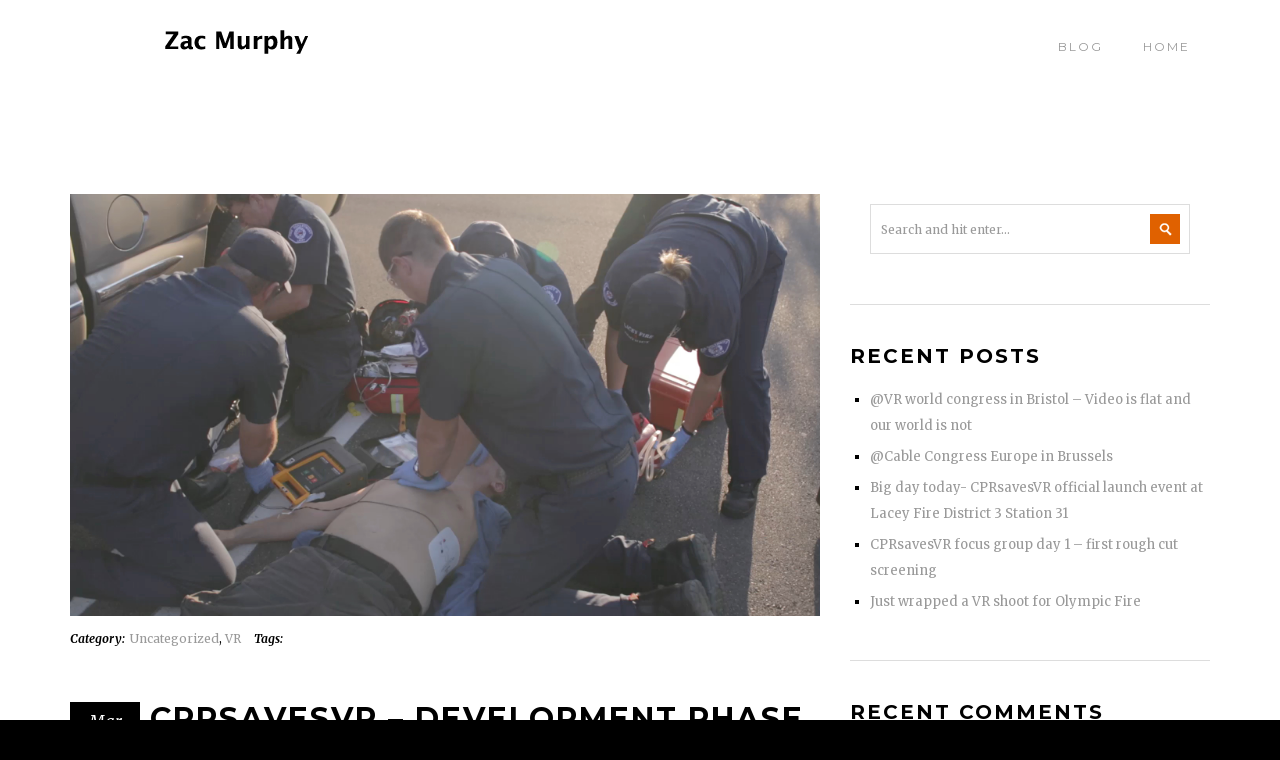

--- FILE ---
content_type: text/html; charset=UTF-8
request_url: https://blog.murphyalzner.com/2016/03/
body_size: 9642
content:
<!DOCTYPE html>
<html dir="ltr" lang="en" prefix="og: https://ogp.me/ns#">
<head>
    <meta charset="UTF-8">
    <title>March, 2016 - Zac Murphy</title>
    <meta name="description" content="Story + Data ">
    <link rel="profile" href="https://gmpg.org/xfn/11" />
    <meta name="author" content="zac">
    <meta name="viewport" content="width=device-width, initial-scale=1.0" >

    <!--[if lt IE 9]>
		<script src="http://html5shim.googlecode.com/svn/trunk/html5.js"></script>
	<![endif]-->
    <link rel="pingback" href="https://blog.murphyalzner.com/xmlrpc.php" />
        <!--  Favicon -->
        <link rel="shortcut icon" href="https://blog.murphyalzner.com/wp-content/uploads/2016/04/Cross_slash-Favicon-40x30.jpg" />
        <!--  Icon Touch -->
        <link rel="apple-touch-icon" href="https://blog.murphyalzner.com/wp-content/uploads/2016/04/Cross_slash-touch-logo-172x129.jpg" />
    	
	
		<!-- All in One SEO 4.9.3 - aioseo.com -->
	<meta name="robots" content="max-image-preview:large" />
	<link rel="canonical" href="https://blog.murphyalzner.com/2016/03/" />
	<meta name="generator" content="All in One SEO (AIOSEO) 4.9.3" />
		<script type="application/ld+json" class="aioseo-schema">
			{"@context":"https:\/\/schema.org","@graph":[{"@type":"BreadcrumbList","@id":"https:\/\/blog.murphyalzner.com\/2016\/03\/#breadcrumblist","itemListElement":[{"@type":"ListItem","@id":"https:\/\/blog.murphyalzner.com#listItem","position":1,"name":"Home","item":"https:\/\/blog.murphyalzner.com","nextItem":{"@type":"ListItem","@id":"https:\/\/blog.murphyalzner.com\/2016\/#listItem","name":2016}},{"@type":"ListItem","@id":"https:\/\/blog.murphyalzner.com\/2016\/#listItem","position":2,"name":2016,"item":"https:\/\/blog.murphyalzner.com\/2016\/","nextItem":{"@type":"ListItem","@id":"https:\/\/blog.murphyalzner.com\/2016\/03\/#listItem","name":"03"},"previousItem":{"@type":"ListItem","@id":"https:\/\/blog.murphyalzner.com#listItem","name":"Home"}},{"@type":"ListItem","@id":"https:\/\/blog.murphyalzner.com\/2016\/03\/#listItem","position":3,"name":"03","previousItem":{"@type":"ListItem","@id":"https:\/\/blog.murphyalzner.com\/2016\/#listItem","name":2016}}]},{"@type":"CollectionPage","@id":"https:\/\/blog.murphyalzner.com\/2016\/03\/#collectionpage","url":"https:\/\/blog.murphyalzner.com\/2016\/03\/","name":"March, 2016 - Zac Murphy","inLanguage":"en","isPartOf":{"@id":"https:\/\/blog.murphyalzner.com\/#website"},"breadcrumb":{"@id":"https:\/\/blog.murphyalzner.com\/2016\/03\/#breadcrumblist"}},{"@type":"Organization","@id":"https:\/\/blog.murphyalzner.com\/#organization","name":"murphy+alzner","description":"Story + Data","url":"https:\/\/blog.murphyalzner.com\/","sameAs":["https:\/\/www.linkedin.com\/in\/zacmurphy\/"]},{"@type":"WebSite","@id":"https:\/\/blog.murphyalzner.com\/#website","url":"https:\/\/blog.murphyalzner.com\/","name":"murphy+alzner","description":"Story + Data","inLanguage":"en","publisher":{"@id":"https:\/\/blog.murphyalzner.com\/#organization"}}]}
		</script>
		<!-- All in One SEO -->


<!-- This section is created with the SZ-Google for WordPress plugin 1.9.4 -->
<!-- ===================================================================== -->
<!-- ===================================================================== -->
<link rel='dns-prefetch' href='//secure.gravatar.com' />
<link rel='dns-prefetch' href='//stats.wp.com' />
<link rel='dns-prefetch' href='//fonts.googleapis.com' />
<link rel='dns-prefetch' href='//v0.wordpress.com' />
<link rel="alternate" type="application/rss+xml" title="Zac Murphy &raquo; Feed" href="https://blog.murphyalzner.com/feed/" />
<link rel="alternate" type="application/rss+xml" title="Zac Murphy &raquo; Comments Feed" href="https://blog.murphyalzner.com/comments/feed/" />
		<!-- This site uses the Google Analytics by ExactMetrics plugin v8.11.1 - Using Analytics tracking - https://www.exactmetrics.com/ -->
		<!-- Note: ExactMetrics is not currently configured on this site. The site owner needs to authenticate with Google Analytics in the ExactMetrics settings panel. -->
					<!-- No tracking code set -->
				<!-- / Google Analytics by ExactMetrics -->
		<style id='wp-img-auto-sizes-contain-inline-css' type='text/css'>
img:is([sizes=auto i],[sizes^="auto," i]){contain-intrinsic-size:3000px 1500px}
/*# sourceURL=wp-img-auto-sizes-contain-inline-css */
</style>
<style id='wp-emoji-styles-inline-css' type='text/css'>

	img.wp-smiley, img.emoji {
		display: inline !important;
		border: none !important;
		box-shadow: none !important;
		height: 1em !important;
		width: 1em !important;
		margin: 0 0.07em !important;
		vertical-align: -0.1em !important;
		background: none !important;
		padding: 0 !important;
	}
/*# sourceURL=wp-emoji-styles-inline-css */
</style>
<style id='wp-block-library-inline-css' type='text/css'>
:root{--wp-block-synced-color:#7a00df;--wp-block-synced-color--rgb:122,0,223;--wp-bound-block-color:var(--wp-block-synced-color);--wp-editor-canvas-background:#ddd;--wp-admin-theme-color:#007cba;--wp-admin-theme-color--rgb:0,124,186;--wp-admin-theme-color-darker-10:#006ba1;--wp-admin-theme-color-darker-10--rgb:0,107,160.5;--wp-admin-theme-color-darker-20:#005a87;--wp-admin-theme-color-darker-20--rgb:0,90,135;--wp-admin-border-width-focus:2px}@media (min-resolution:192dpi){:root{--wp-admin-border-width-focus:1.5px}}.wp-element-button{cursor:pointer}:root .has-very-light-gray-background-color{background-color:#eee}:root .has-very-dark-gray-background-color{background-color:#313131}:root .has-very-light-gray-color{color:#eee}:root .has-very-dark-gray-color{color:#313131}:root .has-vivid-green-cyan-to-vivid-cyan-blue-gradient-background{background:linear-gradient(135deg,#00d084,#0693e3)}:root .has-purple-crush-gradient-background{background:linear-gradient(135deg,#34e2e4,#4721fb 50%,#ab1dfe)}:root .has-hazy-dawn-gradient-background{background:linear-gradient(135deg,#faaca8,#dad0ec)}:root .has-subdued-olive-gradient-background{background:linear-gradient(135deg,#fafae1,#67a671)}:root .has-atomic-cream-gradient-background{background:linear-gradient(135deg,#fdd79a,#004a59)}:root .has-nightshade-gradient-background{background:linear-gradient(135deg,#330968,#31cdcf)}:root .has-midnight-gradient-background{background:linear-gradient(135deg,#020381,#2874fc)}:root{--wp--preset--font-size--normal:16px;--wp--preset--font-size--huge:42px}.has-regular-font-size{font-size:1em}.has-larger-font-size{font-size:2.625em}.has-normal-font-size{font-size:var(--wp--preset--font-size--normal)}.has-huge-font-size{font-size:var(--wp--preset--font-size--huge)}.has-text-align-center{text-align:center}.has-text-align-left{text-align:left}.has-text-align-right{text-align:right}.has-fit-text{white-space:nowrap!important}#end-resizable-editor-section{display:none}.aligncenter{clear:both}.items-justified-left{justify-content:flex-start}.items-justified-center{justify-content:center}.items-justified-right{justify-content:flex-end}.items-justified-space-between{justify-content:space-between}.screen-reader-text{border:0;clip-path:inset(50%);height:1px;margin:-1px;overflow:hidden;padding:0;position:absolute;width:1px;word-wrap:normal!important}.screen-reader-text:focus{background-color:#ddd;clip-path:none;color:#444;display:block;font-size:1em;height:auto;left:5px;line-height:normal;padding:15px 23px 14px;text-decoration:none;top:5px;width:auto;z-index:100000}html :where(.has-border-color){border-style:solid}html :where([style*=border-top-color]){border-top-style:solid}html :where([style*=border-right-color]){border-right-style:solid}html :where([style*=border-bottom-color]){border-bottom-style:solid}html :where([style*=border-left-color]){border-left-style:solid}html :where([style*=border-width]){border-style:solid}html :where([style*=border-top-width]){border-top-style:solid}html :where([style*=border-right-width]){border-right-style:solid}html :where([style*=border-bottom-width]){border-bottom-style:solid}html :where([style*=border-left-width]){border-left-style:solid}html :where(img[class*=wp-image-]){height:auto;max-width:100%}:where(figure){margin:0 0 1em}html :where(.is-position-sticky){--wp-admin--admin-bar--position-offset:var(--wp-admin--admin-bar--height,0px)}@media screen and (max-width:600px){html :where(.is-position-sticky){--wp-admin--admin-bar--position-offset:0px}}

/*# sourceURL=wp-block-library-inline-css */
</style><style id='global-styles-inline-css' type='text/css'>
:root{--wp--preset--aspect-ratio--square: 1;--wp--preset--aspect-ratio--4-3: 4/3;--wp--preset--aspect-ratio--3-4: 3/4;--wp--preset--aspect-ratio--3-2: 3/2;--wp--preset--aspect-ratio--2-3: 2/3;--wp--preset--aspect-ratio--16-9: 16/9;--wp--preset--aspect-ratio--9-16: 9/16;--wp--preset--color--black: #000000;--wp--preset--color--cyan-bluish-gray: #abb8c3;--wp--preset--color--white: #ffffff;--wp--preset--color--pale-pink: #f78da7;--wp--preset--color--vivid-red: #cf2e2e;--wp--preset--color--luminous-vivid-orange: #ff6900;--wp--preset--color--luminous-vivid-amber: #fcb900;--wp--preset--color--light-green-cyan: #7bdcb5;--wp--preset--color--vivid-green-cyan: #00d084;--wp--preset--color--pale-cyan-blue: #8ed1fc;--wp--preset--color--vivid-cyan-blue: #0693e3;--wp--preset--color--vivid-purple: #9b51e0;--wp--preset--gradient--vivid-cyan-blue-to-vivid-purple: linear-gradient(135deg,rgb(6,147,227) 0%,rgb(155,81,224) 100%);--wp--preset--gradient--light-green-cyan-to-vivid-green-cyan: linear-gradient(135deg,rgb(122,220,180) 0%,rgb(0,208,130) 100%);--wp--preset--gradient--luminous-vivid-amber-to-luminous-vivid-orange: linear-gradient(135deg,rgb(252,185,0) 0%,rgb(255,105,0) 100%);--wp--preset--gradient--luminous-vivid-orange-to-vivid-red: linear-gradient(135deg,rgb(255,105,0) 0%,rgb(207,46,46) 100%);--wp--preset--gradient--very-light-gray-to-cyan-bluish-gray: linear-gradient(135deg,rgb(238,238,238) 0%,rgb(169,184,195) 100%);--wp--preset--gradient--cool-to-warm-spectrum: linear-gradient(135deg,rgb(74,234,220) 0%,rgb(151,120,209) 20%,rgb(207,42,186) 40%,rgb(238,44,130) 60%,rgb(251,105,98) 80%,rgb(254,248,76) 100%);--wp--preset--gradient--blush-light-purple: linear-gradient(135deg,rgb(255,206,236) 0%,rgb(152,150,240) 100%);--wp--preset--gradient--blush-bordeaux: linear-gradient(135deg,rgb(254,205,165) 0%,rgb(254,45,45) 50%,rgb(107,0,62) 100%);--wp--preset--gradient--luminous-dusk: linear-gradient(135deg,rgb(255,203,112) 0%,rgb(199,81,192) 50%,rgb(65,88,208) 100%);--wp--preset--gradient--pale-ocean: linear-gradient(135deg,rgb(255,245,203) 0%,rgb(182,227,212) 50%,rgb(51,167,181) 100%);--wp--preset--gradient--electric-grass: linear-gradient(135deg,rgb(202,248,128) 0%,rgb(113,206,126) 100%);--wp--preset--gradient--midnight: linear-gradient(135deg,rgb(2,3,129) 0%,rgb(40,116,252) 100%);--wp--preset--font-size--small: 13px;--wp--preset--font-size--medium: 20px;--wp--preset--font-size--large: 36px;--wp--preset--font-size--x-large: 42px;--wp--preset--spacing--20: 0.44rem;--wp--preset--spacing--30: 0.67rem;--wp--preset--spacing--40: 1rem;--wp--preset--spacing--50: 1.5rem;--wp--preset--spacing--60: 2.25rem;--wp--preset--spacing--70: 3.38rem;--wp--preset--spacing--80: 5.06rem;--wp--preset--shadow--natural: 6px 6px 9px rgba(0, 0, 0, 0.2);--wp--preset--shadow--deep: 12px 12px 50px rgba(0, 0, 0, 0.4);--wp--preset--shadow--sharp: 6px 6px 0px rgba(0, 0, 0, 0.2);--wp--preset--shadow--outlined: 6px 6px 0px -3px rgb(255, 255, 255), 6px 6px rgb(0, 0, 0);--wp--preset--shadow--crisp: 6px 6px 0px rgb(0, 0, 0);}:where(.is-layout-flex){gap: 0.5em;}:where(.is-layout-grid){gap: 0.5em;}body .is-layout-flex{display: flex;}.is-layout-flex{flex-wrap: wrap;align-items: center;}.is-layout-flex > :is(*, div){margin: 0;}body .is-layout-grid{display: grid;}.is-layout-grid > :is(*, div){margin: 0;}:where(.wp-block-columns.is-layout-flex){gap: 2em;}:where(.wp-block-columns.is-layout-grid){gap: 2em;}:where(.wp-block-post-template.is-layout-flex){gap: 1.25em;}:where(.wp-block-post-template.is-layout-grid){gap: 1.25em;}.has-black-color{color: var(--wp--preset--color--black) !important;}.has-cyan-bluish-gray-color{color: var(--wp--preset--color--cyan-bluish-gray) !important;}.has-white-color{color: var(--wp--preset--color--white) !important;}.has-pale-pink-color{color: var(--wp--preset--color--pale-pink) !important;}.has-vivid-red-color{color: var(--wp--preset--color--vivid-red) !important;}.has-luminous-vivid-orange-color{color: var(--wp--preset--color--luminous-vivid-orange) !important;}.has-luminous-vivid-amber-color{color: var(--wp--preset--color--luminous-vivid-amber) !important;}.has-light-green-cyan-color{color: var(--wp--preset--color--light-green-cyan) !important;}.has-vivid-green-cyan-color{color: var(--wp--preset--color--vivid-green-cyan) !important;}.has-pale-cyan-blue-color{color: var(--wp--preset--color--pale-cyan-blue) !important;}.has-vivid-cyan-blue-color{color: var(--wp--preset--color--vivid-cyan-blue) !important;}.has-vivid-purple-color{color: var(--wp--preset--color--vivid-purple) !important;}.has-black-background-color{background-color: var(--wp--preset--color--black) !important;}.has-cyan-bluish-gray-background-color{background-color: var(--wp--preset--color--cyan-bluish-gray) !important;}.has-white-background-color{background-color: var(--wp--preset--color--white) !important;}.has-pale-pink-background-color{background-color: var(--wp--preset--color--pale-pink) !important;}.has-vivid-red-background-color{background-color: var(--wp--preset--color--vivid-red) !important;}.has-luminous-vivid-orange-background-color{background-color: var(--wp--preset--color--luminous-vivid-orange) !important;}.has-luminous-vivid-amber-background-color{background-color: var(--wp--preset--color--luminous-vivid-amber) !important;}.has-light-green-cyan-background-color{background-color: var(--wp--preset--color--light-green-cyan) !important;}.has-vivid-green-cyan-background-color{background-color: var(--wp--preset--color--vivid-green-cyan) !important;}.has-pale-cyan-blue-background-color{background-color: var(--wp--preset--color--pale-cyan-blue) !important;}.has-vivid-cyan-blue-background-color{background-color: var(--wp--preset--color--vivid-cyan-blue) !important;}.has-vivid-purple-background-color{background-color: var(--wp--preset--color--vivid-purple) !important;}.has-black-border-color{border-color: var(--wp--preset--color--black) !important;}.has-cyan-bluish-gray-border-color{border-color: var(--wp--preset--color--cyan-bluish-gray) !important;}.has-white-border-color{border-color: var(--wp--preset--color--white) !important;}.has-pale-pink-border-color{border-color: var(--wp--preset--color--pale-pink) !important;}.has-vivid-red-border-color{border-color: var(--wp--preset--color--vivid-red) !important;}.has-luminous-vivid-orange-border-color{border-color: var(--wp--preset--color--luminous-vivid-orange) !important;}.has-luminous-vivid-amber-border-color{border-color: var(--wp--preset--color--luminous-vivid-amber) !important;}.has-light-green-cyan-border-color{border-color: var(--wp--preset--color--light-green-cyan) !important;}.has-vivid-green-cyan-border-color{border-color: var(--wp--preset--color--vivid-green-cyan) !important;}.has-pale-cyan-blue-border-color{border-color: var(--wp--preset--color--pale-cyan-blue) !important;}.has-vivid-cyan-blue-border-color{border-color: var(--wp--preset--color--vivid-cyan-blue) !important;}.has-vivid-purple-border-color{border-color: var(--wp--preset--color--vivid-purple) !important;}.has-vivid-cyan-blue-to-vivid-purple-gradient-background{background: var(--wp--preset--gradient--vivid-cyan-blue-to-vivid-purple) !important;}.has-light-green-cyan-to-vivid-green-cyan-gradient-background{background: var(--wp--preset--gradient--light-green-cyan-to-vivid-green-cyan) !important;}.has-luminous-vivid-amber-to-luminous-vivid-orange-gradient-background{background: var(--wp--preset--gradient--luminous-vivid-amber-to-luminous-vivid-orange) !important;}.has-luminous-vivid-orange-to-vivid-red-gradient-background{background: var(--wp--preset--gradient--luminous-vivid-orange-to-vivid-red) !important;}.has-very-light-gray-to-cyan-bluish-gray-gradient-background{background: var(--wp--preset--gradient--very-light-gray-to-cyan-bluish-gray) !important;}.has-cool-to-warm-spectrum-gradient-background{background: var(--wp--preset--gradient--cool-to-warm-spectrum) !important;}.has-blush-light-purple-gradient-background{background: var(--wp--preset--gradient--blush-light-purple) !important;}.has-blush-bordeaux-gradient-background{background: var(--wp--preset--gradient--blush-bordeaux) !important;}.has-luminous-dusk-gradient-background{background: var(--wp--preset--gradient--luminous-dusk) !important;}.has-pale-ocean-gradient-background{background: var(--wp--preset--gradient--pale-ocean) !important;}.has-electric-grass-gradient-background{background: var(--wp--preset--gradient--electric-grass) !important;}.has-midnight-gradient-background{background: var(--wp--preset--gradient--midnight) !important;}.has-small-font-size{font-size: var(--wp--preset--font-size--small) !important;}.has-medium-font-size{font-size: var(--wp--preset--font-size--medium) !important;}.has-large-font-size{font-size: var(--wp--preset--font-size--large) !important;}.has-x-large-font-size{font-size: var(--wp--preset--font-size--x-large) !important;}
/*# sourceURL=global-styles-inline-css */
</style>

<style id='classic-theme-styles-inline-css' type='text/css'>
/*! This file is auto-generated */
.wp-block-button__link{color:#fff;background-color:#32373c;border-radius:9999px;box-shadow:none;text-decoration:none;padding:calc(.667em + 2px) calc(1.333em + 2px);font-size:1.125em}.wp-block-file__button{background:#32373c;color:#fff;text-decoration:none}
/*# sourceURL=/wp-includes/css/classic-themes.min.css */
</style>
<link rel='stylesheet' id='contact-form-7-css' href='https://blog.murphyalzner.com/wp-content/plugins/contact-form-7/includes/css/styles.css?ver=5.7.6' type='text/css' media='all' />
<link rel='stylesheet' id='MontserratFont-css' href='//fonts.googleapis.com/css?family=Montserrat%3A400%2C700&#038;ver=6.9' type='text/css' media='all' />
<link rel='stylesheet' id='Merriweather-css' href='//fonts.googleapis.com/css?family=Merriweather%3A400%2C700%2C400italic%2C700italic&#038;ver=6.9' type='text/css' media='all' />
<link rel='stylesheet' id='Oswald-css' href='//fonts.googleapis.com/css?family=Oswald&#038;ver=6.9' type='text/css' media='all' />
<link rel='stylesheet' id='bootstrap-css' href='https://blog.murphyalzner.com/wp-content/themes/gedebvge-one-page-portfolio-theme/css/bootstrap.min.css?ver=1' type='text/css' media='all' />
<link rel='stylesheet' id='font-awesome-css' href='https://blog.murphyalzner.com/wp-content/themes/gedebvge-one-page-portfolio-theme/css/font-awesome.min.css?ver=1' type='text/css' media='all' />
<link rel='stylesheet' id='pretty-photo-css' href='https://blog.murphyalzner.com/wp-content/themes/gedebvge-one-page-portfolio-theme/css/prettyPhoto.css?ver=1' type='text/css' media='all' />
<link rel='stylesheet' id='owl-carousel-css' href='https://blog.murphyalzner.com/wp-content/themes/gedebvge-one-page-portfolio-theme/css/owl.carousel.css?ver=1' type='text/css' media='all' />
<link rel='stylesheet' id='custom-style-css' href='https://blog.murphyalzner.com/wp-content/themes/gedebvge-one-page-portfolio-theme/style.css?ver=1' type='text/css' media='all' />
<style id='custom-style-inline-css' type='text/css'>

		.port-filter li a:hover, .port-filter li .active,.contact-btn:hover,#searchform #searchsubmit,.form-submit #submit:hover{background-color:#e06100;}
		.close:hover,.go-btn,.tagcloud a{color:#e06100;}
		
/*# sourceURL=custom-style-inline-css */
</style>
<script type="658f99e3406b215bd42a8b02-text/javascript" src="https://blog.murphyalzner.com/wp-includes/js/jquery/jquery.min.js?ver=3.7.1" id="jquery-core-js"></script>
<script type="658f99e3406b215bd42a8b02-text/javascript" src="https://blog.murphyalzner.com/wp-includes/js/jquery/jquery-migrate.min.js?ver=3.4.1" id="jquery-migrate-js"></script>
<link rel="https://api.w.org/" href="https://blog.murphyalzner.com/wp-json/" /><link rel="EditURI" type="application/rsd+xml" title="RSD" href="https://blog.murphyalzner.com/xmlrpc.php?rsd" />
<meta name="generator" content="WordPress 6.9" />
	<style>img#wpstats{display:none}</style>
		<style type="text/css">.recentcomments a{display:inline !important;padding:0 !important;margin:0 !important;}</style><style type="text/css" id="custom-background-css">
body.custom-background { background-color: #000000; }
</style>
	 
</head>
	<body class="archive date custom-background wp-theme-gedebvge-one-page-portfolio-theme">
		<!--preloader function-->
                                    <!-- Preloader -->
                    <div id="preloader">
                        <div id="status">
                                                    <img src="https://blog.murphyalzner.com/wp-content/uploads/2016/04/MAZacmurphy_cropped_final3_300x45-pixels.png" alt="Loading Content..">
                                                </div>
                    </div>
                
                		<!--HEADER START-->
            	<section id="header" class="clearfix">
        	<div class="container">
            	<div class="logo clearfix">
                	<a href="https://blog.murphyalzner.com">
                    	<img alt="logo" src="https://blog.murphyalzner.com/wp-content/uploads/2016/04/MAZacmurphy_cropped_final3_300x45-pixels.png">
                    </a>
                </div><!--/.logo-->
                <div class="clearfix menu-box home">
                	<div class="menu"><ul>
<li class="page_item page-item-271"><a href="https://blog.murphyalzner.com/blog/">Blog</a></li>
<li class="page_item page-item-50"><a href="https://blog.murphyalzner.com/">Home</a></li>
</ul></div>
                </div><!--/.menu-box-->
                
                <div class="box-mobile hidden-lg hidden-md">
                	<div class="menu-btn" data-toggle="collapse" data-target=".nav-collapse">
                    	<span class="fa fa-bars"></span>
                    </div>
                    <ul class="nav-collapse mobile-menu hidden-lg hidden-md"></ul>
                </div>
            </div>
        </section><!--/header-->
                <!--HEADER END-->

    <div class="content blog-wrapper">  
        <div class="container clearfix">
             <div class="row clearfix">
                <div class="col-md-8 blog-content">
                
                	<!--BLOG POST START-->
                                        
                	<article id="post-477" class="clearfix blog-post post-477 post type-post status-publish format-standard has-post-thumbnail hentry category-uncategorized category-vr">
                        <!--if post is standard-->
                         						 							 <img width="1920" height="1080" src="https://blog.murphyalzner.com/wp-content/uploads/2018/03/Lacey-attending-CA-victim-floor_2.jpg" class="attachment-post-thumbnail size-post-thumbnail wp-post-image" alt="" decoding="async" fetchpriority="high" srcset="https://blog.murphyalzner.com/wp-content/uploads/2018/03/Lacey-attending-CA-victim-floor_2.jpg 1920w, https://blog.murphyalzner.com/wp-content/uploads/2018/03/Lacey-attending-CA-victim-floor_2-300x169.jpg 300w, https://blog.murphyalzner.com/wp-content/uploads/2018/03/Lacey-attending-CA-victim-floor_2-768x432.jpg 768w, https://blog.murphyalzner.com/wp-content/uploads/2018/03/Lacey-attending-CA-victim-floor_2-1024x576.jpg 1024w" sizes="(max-width: 1920px) 100vw, 1920px" />                         	<!--if post is gallery-->
							                         
                         <div class="post-detail">
                         	<div class="post-cat">
                            	<p><i>Category:</i>  <a href="#"><a href="https://blog.murphyalzner.com/category/uncategorized/" rel="category tag">Uncategorized</a>, <a href="https://blog.murphyalzner.com/category/vr/" rel="category tag">VR</a></a></p>
                            </div><!--/.post-cat-->
                            <div class="post-tags">
                            	<p><i>Tags:</i>  </p>
                            </div><!--/.post-tags-->
                         </div><!--/.post-detail-->
                         
                         <div class="spacing40 clearfix"></div>
                         <div class="blog-box clearfix">
                             <p class="post-date">Mar  <span>11 </span></p>
                             <a href="https://blog.murphyalzner.com/2016/03/11/cprsavesvr-development-phase/"><h2 class="blog-title">CPRsavesVR &#8211; development phase</h2></a>
                         </div><!--/blog-box-->
                         
                         <p>Spending time with Lacey firefighters on their calls. We want to understand what they experience when they arrive at an emergency like a cardiac arrest.  Tough job they do. Nod to the amazing team. http://www.theolympian.com/news/local/article65562182.html</p>
                         <div class="spacing20 clearfix"></div>
                         <a class="pull-left go-btn" href="https://blog.murphyalzner.com/2016/03/11/cprsavesvr-development-phase/"><i class="fa fa-arrow-circle-right"></i> View Post</a>
                         <div class="clearboth spacing40"></div>
                         
                    </article><!--/.blog-post-->
                                        <!--BLOG POST END-->
                    
                    <ul class="pagination clearfix">
                        <li></li>
                        <li> </li>
                    </ul>
                    <div class="spacing40 clearfix"></div>
                </div><!--/.col-md-8-->
                
                				<!--SIDEBAR START-->
                <div class="col-md-4 sidebar">
                	<div  id="search-2" class="widget widget_search clearfix"><form role="search" method="get" id="searchform" action="https://blog.murphyalzner.com/" > 
		<input type="search" placeholder="Search and hit enter..." value="" name="s" id="s" />
		<input type="submit" id="searchsubmit" />
		</form></div>
		<div  id="recent-posts-2" class="widget widget_recent_entries clearfix">
		<h3 class="widgettitle">Recent Posts</h3>
		<ul>
											<li>
					<a href="https://blog.murphyalzner.com/2017/04/12/vr-world-congress-in-bristol-video-is-flat-and-our-world-is-not/">@VR world congress in Bristol &#8211; Video is flat and our world is not</a>
									</li>
											<li>
					<a href="https://blog.murphyalzner.com/2017/03/09/cable-congress-europe-in-brussels/">@Cable Congress Europe in Brussels</a>
									</li>
											<li>
					<a href="https://blog.murphyalzner.com/2016/12/03/big-day-today-cprsavesvr-official-launch-event-at-lacey-fire-district-3-station-31/">Big day today- CPRsavesVR official launch event at Lacey Fire District 3 Station 31</a>
									</li>
											<li>
					<a href="https://blog.murphyalzner.com/2016/09/15/vr-focus-group-day-1-screening-of-first-rough-cut/">CPRsavesVR focus group day 1 &#8211;  first rough cut screening</a>
									</li>
											<li>
					<a href="https://blog.murphyalzner.com/2016/08/23/just-wrapped-a-vr-shoot-for-olympic-fire/">Just wrapped a VR shoot for Olympic Fire</a>
									</li>
					</ul>

		</div><div  id="recent-comments-2" class="widget widget_recent_comments clearfix"><h3 class="widgettitle">Recent Comments</h3><ul id="recentcomments"></ul></div><div  id="archives-2" class="widget widget_archive clearfix"><h3 class="widgettitle">Archives</h3>
			<ul>
					<li><a href='https://blog.murphyalzner.com/2017/04/'>April 2017</a></li>
	<li><a href='https://blog.murphyalzner.com/2017/03/'>March 2017</a></li>
	<li><a href='https://blog.murphyalzner.com/2016/12/'>December 2016</a></li>
	<li><a href='https://blog.murphyalzner.com/2016/09/'>September 2016</a></li>
	<li><a href='https://blog.murphyalzner.com/2016/08/'>August 2016</a></li>
	<li><a href='https://blog.murphyalzner.com/2016/07/'>July 2016</a></li>
	<li><a href='https://blog.murphyalzner.com/2016/06/'>June 2016</a></li>
	<li><a href='https://blog.murphyalzner.com/2016/05/'>May 2016</a></li>
	<li><a href='https://blog.murphyalzner.com/2016/04/'>April 2016</a></li>
	<li><a href='https://blog.murphyalzner.com/2016/03/' aria-current="page">March 2016</a></li>
			</ul>

			</div><div  id="categories-2" class="widget widget_categories clearfix"><h3 class="widgettitle">Categories</h3>
			<ul>
					<li class="cat-item cat-item-1"><a href="https://blog.murphyalzner.com/category/uncategorized/">Uncategorized</a>
</li>
	<li class="cat-item cat-item-20"><a href="https://blog.murphyalzner.com/category/vr/">VR</a>
</li>
	<li class="cat-item cat-item-2"><a href="https://blog.murphyalzner.com/category/work/">work</a>
</li>
			</ul>

			</div><div  id="meta-2" class="widget widget_meta clearfix"><h3 class="widgettitle">Meta</h3>
		<ul>
						<li><a href="https://blog.murphyalzner.com/wp-login.php">Log in</a></li>
			<li><a href="https://blog.murphyalzner.com/feed/">Entries feed</a></li>
			<li><a href="https://blog.murphyalzner.com/comments/feed/">Comments feed</a></li>

			<li><a href="https://wordpress.org/">WordPress.org</a></li>
		</ul>

		</div>                </div><!--/.sidebar-->
                <!--SIDEBAR END-->             </div><!--/.row-->
        </div><!--/.container-->
	</div><!--/.blog-wrapper-->

            <div class="transparent clearfix"><!--to create margin bottom on contact section--></div>
        
        <!--FOOTER START-->
        <section class="footer clearfix">
        	<div class="container">
            	<ul class="footer-icon">
                   			                                                                                    	<li><a href="https://twitter.com/zac_oly"><i class="fa fa-twitter"></i></a></li>
                                                                                                                                            <!--ANOTHER SOCIAL ICON LIST-->
                            
										 <li><a href="/cdn-cgi/l/email-protection#fc9199bc869d9f91898e8c9485d29f9391"><i class="fa fa-envelope-o"></i></a></li>
										
										 <li><a href="https://www.linkedin.com/in/zacmurphy/"><i class="fa fa-linkedin"></i></a></li>
										
										 <li><a href="https://twitter.com/zac_oly"><i class="fa fa-square-twitter"></i></a></li>
										                            <!--ANOTHER SOCIAL ICON LIST END-->
                </ul><!--/.team-icon-->
                <div class="footer-divider"></div>
                <p>
				Please <a href="/cdn-cgi/l/email-protection#e68b83a69c87858b9394968e9fc885898b">email us</a> to discuss possible collaborations! Copyright © Zac Murphy 2022				</p>
            </div>
        </section>
		<!--FOOTER END-->
        
  	<script data-cfasync="false" src="/cdn-cgi/scripts/5c5dd728/cloudflare-static/email-decode.min.js"></script><script type="speculationrules">
{"prefetch":[{"source":"document","where":{"and":[{"href_matches":"/*"},{"not":{"href_matches":["/wp-*.php","/wp-admin/*","/wp-content/uploads/*","/wp-content/*","/wp-content/plugins/*","/wp-content/themes/gedebvge-one-page-portfolio-theme/*","/*\\?(.+)"]}},{"not":{"selector_matches":"a[rel~=\"nofollow\"]"}},{"not":{"selector_matches":".no-prefetch, .no-prefetch a"}}]},"eagerness":"conservative"}]}
</script>

<!-- This section is created with the SZ-Google for WordPress plugin 1.9.4 -->
<!-- ===================================================================== -->
<!-- ===================================================================== -->
<script type="658f99e3406b215bd42a8b02-text/javascript" src="https://blog.murphyalzner.com/wp-content/plugins/contact-form-7/includes/swv/js/index.js?ver=5.7.6" id="swv-js"></script>
<script type="658f99e3406b215bd42a8b02-text/javascript" id="contact-form-7-js-extra">
/* <![CDATA[ */
var wpcf7 = {"api":{"root":"https://blog.murphyalzner.com/wp-json/","namespace":"contact-form-7/v1"},"cached":"1"};
//# sourceURL=contact-form-7-js-extra
/* ]]> */
</script>
<script type="658f99e3406b215bd42a8b02-text/javascript" src="https://blog.murphyalzner.com/wp-content/plugins/contact-form-7/includes/js/index.js?ver=5.7.6" id="contact-form-7-js"></script>
<script type="658f99e3406b215bd42a8b02-text/javascript" src="https://blog.murphyalzner.com/wp-content/themes/gedebvge-one-page-portfolio-theme/js/modernizr.custom.26589.js?ver=6.9" id="modernizr-js"></script>
<script type="658f99e3406b215bd42a8b02-text/javascript" src="https://blog.murphyalzner.com/wp-content/themes/gedebvge-one-page-portfolio-theme/js/bootstrap.min.js?ver=6.9" id="bootstrap_js-js"></script>
<script type="658f99e3406b215bd42a8b02-text/javascript" src="https://blog.murphyalzner.com/wp-content/themes/gedebvge-one-page-portfolio-theme/js/jquery.easing.js?ver=6.9" id="jquery_easing-js"></script>
<script type="658f99e3406b215bd42a8b02-text/javascript" src="https://blog.murphyalzner.com/wp-content/themes/gedebvge-one-page-portfolio-theme/js/isotope.pkgd.js?ver=6.9" id="isotope-js"></script>
<script type="658f99e3406b215bd42a8b02-text/javascript" src="https://blog.murphyalzner.com/wp-content/themes/gedebvge-one-page-portfolio-theme/js/superfish.js?ver=6.9" id="superfish-js"></script>
<script type="658f99e3406b215bd42a8b02-text/javascript" src="https://blog.murphyalzner.com/wp-content/themes/gedebvge-one-page-portfolio-theme/js/jquery.fitvids.js?ver=6.9" id="responsive_video-js"></script>
<script type="658f99e3406b215bd42a8b02-text/javascript" src="https://blog.murphyalzner.com/wp-content/themes/gedebvge-one-page-portfolio-theme/js/jquery.prettyPhoto.js?ver=6.9" id="pretty_photo-js"></script>
<script type="658f99e3406b215bd42a8b02-text/javascript" src="https://blog.murphyalzner.com/wp-content/themes/gedebvge-one-page-portfolio-theme/js/jquery.nav.js?ver=6.9" id="jquery_nav-js"></script>
<script type="658f99e3406b215bd42a8b02-text/javascript" src="https://blog.murphyalzner.com/wp-content/themes/gedebvge-one-page-portfolio-theme/js/jquery.scrollTo.js?ver=6.9" id="jquery_scrollto-js"></script>
<script type="658f99e3406b215bd42a8b02-text/javascript" src="https://blog.murphyalzner.com/wp-content/themes/gedebvge-one-page-portfolio-theme/js/jquery.sticky.js?ver=6.9" id="jquery_sticky-js"></script>
<script type="658f99e3406b215bd42a8b02-text/javascript" src="https://blog.murphyalzner.com/wp-includes/js/imagesloaded.min.js?ver=5.0.0" id="imagesloaded-js"></script>
<script type="658f99e3406b215bd42a8b02-text/javascript" src="https://blog.murphyalzner.com/wp-content/themes/gedebvge-one-page-portfolio-theme/js/owl.carousel.min.js?ver=6.9" id="rdn_slider-js"></script>
<script type="658f99e3406b215bd42a8b02-text/javascript" src="https://blog.murphyalzner.com/wp-content/themes/gedebvge-one-page-portfolio-theme/js/jquery.BlackAndWhite.min.js?ver=6.9" id="blacknwhite-js"></script>
<script type="658f99e3406b215bd42a8b02-text/javascript" src="https://blog.murphyalzner.com/wp-content/themes/gedebvge-one-page-portfolio-theme/js/script.js?ver=6.9" id="rdn_customscript-js"></script>
<script type="658f99e3406b215bd42a8b02-text/javascript" src="https://blog.murphyalzner.com/wp-content/themes/gedebvge-one-page-portfolio-theme/js/loader.js?ver=6.9" id="preloader-js"></script>
<script type="658f99e3406b215bd42a8b02-text/javascript" id="jetpack-stats-js-before">
/* <![CDATA[ */
_stq = window._stq || [];
_stq.push([ "view", {"v":"ext","blog":"110633947","post":"0","tz":"0","srv":"blog.murphyalzner.com","arch_date":"2016/03","arch_results":"1","j":"1:15.4"} ]);
_stq.push([ "clickTrackerInit", "110633947", "0" ]);
//# sourceURL=jetpack-stats-js-before
/* ]]> */
</script>
<script type="658f99e3406b215bd42a8b02-text/javascript" src="https://stats.wp.com/e-202604.js" id="jetpack-stats-js" defer="defer" data-wp-strategy="defer"></script>
<script id="wp-emoji-settings" type="application/json">
{"baseUrl":"https://s.w.org/images/core/emoji/17.0.2/72x72/","ext":".png","svgUrl":"https://s.w.org/images/core/emoji/17.0.2/svg/","svgExt":".svg","source":{"concatemoji":"https://blog.murphyalzner.com/wp-includes/js/wp-emoji-release.min.js?ver=6.9"}}
</script>
<script type="658f99e3406b215bd42a8b02-module">
/* <![CDATA[ */
/*! This file is auto-generated */
const a=JSON.parse(document.getElementById("wp-emoji-settings").textContent),o=(window._wpemojiSettings=a,"wpEmojiSettingsSupports"),s=["flag","emoji"];function i(e){try{var t={supportTests:e,timestamp:(new Date).valueOf()};sessionStorage.setItem(o,JSON.stringify(t))}catch(e){}}function c(e,t,n){e.clearRect(0,0,e.canvas.width,e.canvas.height),e.fillText(t,0,0);t=new Uint32Array(e.getImageData(0,0,e.canvas.width,e.canvas.height).data);e.clearRect(0,0,e.canvas.width,e.canvas.height),e.fillText(n,0,0);const a=new Uint32Array(e.getImageData(0,0,e.canvas.width,e.canvas.height).data);return t.every((e,t)=>e===a[t])}function p(e,t){e.clearRect(0,0,e.canvas.width,e.canvas.height),e.fillText(t,0,0);var n=e.getImageData(16,16,1,1);for(let e=0;e<n.data.length;e++)if(0!==n.data[e])return!1;return!0}function u(e,t,n,a){switch(t){case"flag":return n(e,"\ud83c\udff3\ufe0f\u200d\u26a7\ufe0f","\ud83c\udff3\ufe0f\u200b\u26a7\ufe0f")?!1:!n(e,"\ud83c\udde8\ud83c\uddf6","\ud83c\udde8\u200b\ud83c\uddf6")&&!n(e,"\ud83c\udff4\udb40\udc67\udb40\udc62\udb40\udc65\udb40\udc6e\udb40\udc67\udb40\udc7f","\ud83c\udff4\u200b\udb40\udc67\u200b\udb40\udc62\u200b\udb40\udc65\u200b\udb40\udc6e\u200b\udb40\udc67\u200b\udb40\udc7f");case"emoji":return!a(e,"\ud83e\u1fac8")}return!1}function f(e,t,n,a){let r;const o=(r="undefined"!=typeof WorkerGlobalScope&&self instanceof WorkerGlobalScope?new OffscreenCanvas(300,150):document.createElement("canvas")).getContext("2d",{willReadFrequently:!0}),s=(o.textBaseline="top",o.font="600 32px Arial",{});return e.forEach(e=>{s[e]=t(o,e,n,a)}),s}function r(e){var t=document.createElement("script");t.src=e,t.defer=!0,document.head.appendChild(t)}a.supports={everything:!0,everythingExceptFlag:!0},new Promise(t=>{let n=function(){try{var e=JSON.parse(sessionStorage.getItem(o));if("object"==typeof e&&"number"==typeof e.timestamp&&(new Date).valueOf()<e.timestamp+604800&&"object"==typeof e.supportTests)return e.supportTests}catch(e){}return null}();if(!n){if("undefined"!=typeof Worker&&"undefined"!=typeof OffscreenCanvas&&"undefined"!=typeof URL&&URL.createObjectURL&&"undefined"!=typeof Blob)try{var e="postMessage("+f.toString()+"("+[JSON.stringify(s),u.toString(),c.toString(),p.toString()].join(",")+"));",a=new Blob([e],{type:"text/javascript"});const r=new Worker(URL.createObjectURL(a),{name:"wpTestEmojiSupports"});return void(r.onmessage=e=>{i(n=e.data),r.terminate(),t(n)})}catch(e){}i(n=f(s,u,c,p))}t(n)}).then(e=>{for(const n in e)a.supports[n]=e[n],a.supports.everything=a.supports.everything&&a.supports[n],"flag"!==n&&(a.supports.everythingExceptFlag=a.supports.everythingExceptFlag&&a.supports[n]);var t;a.supports.everythingExceptFlag=a.supports.everythingExceptFlag&&!a.supports.flag,a.supports.everything||((t=a.source||{}).concatemoji?r(t.concatemoji):t.wpemoji&&t.twemoji&&(r(t.twemoji),r(t.wpemoji)))});
//# sourceURL=https://blog.murphyalzner.com/wp-includes/js/wp-emoji-loader.min.js
/* ]]> */
</script>
	<script src="/cdn-cgi/scripts/7d0fa10a/cloudflare-static/rocket-loader.min.js" data-cf-settings="658f99e3406b215bd42a8b02-|49" defer></script><script defer src="https://static.cloudflareinsights.com/beacon.min.js/vcd15cbe7772f49c399c6a5babf22c1241717689176015" integrity="sha512-ZpsOmlRQV6y907TI0dKBHq9Md29nnaEIPlkf84rnaERnq6zvWvPUqr2ft8M1aS28oN72PdrCzSjY4U6VaAw1EQ==" data-cf-beacon='{"version":"2024.11.0","token":"a58b700b5ad44ba39e2d01faee38813d","r":1,"server_timing":{"name":{"cfCacheStatus":true,"cfEdge":true,"cfExtPri":true,"cfL4":true,"cfOrigin":true,"cfSpeedBrain":true},"location_startswith":null}}' crossorigin="anonymous"></script>
</body>
</html> 

--- FILE ---
content_type: text/css
request_url: https://blog.murphyalzner.com/wp-content/themes/gedebvge-one-page-portfolio-theme/style.css?ver=1
body_size: 5494
content:
/*
Theme Name: Gedebvge - Responsive One Page Portfolio Theme
Theme URI: http://themeforest.net/user/ridianur
Author: ridianur
Author URI:  http://themeforest.net/user/ridianur
Description: Gedebvge is responsive one page HTML5 Premium WordPress Theme with clean,simple,minimalist and modern design.It can be used for creative digital agent to show portfolio and selling services.
Version: 1.1.8
License: GNU General Public License version 3.0
License URI: http://www.gnu.org/licenses/gpl-3.0.html
Tags: light, white, gray, black, one-column, two-columns, right-sidebar
*/

/*-----------------------------------------GENERAL SECTION--------------------------------------------------*/
body, html {
	height: 100%;
}
body {
	color: #000;
	font-size: 13px;
	line-height: 2;
	background-color: #fff;
	font-family: 'Merriweather', serif;
}
[class^="icon-"]:before, [class*=" icon-"]:before {
	cursor: inherit;
}
a {
	color: #999;
	text-decoration:none;
	transition: ease .3s;
	-webkit-transition: ease .3s;
	-moz-transition: ease .3s;
	-o-transition: ease .3s;
	-ms-transition: ease .3s;
}
a:hover{text-decoration:none;color:#333;}
a:focus {
	outline: none;
	color:#999999;
	text-decoration:none;
}
h1, h2, h3, h4, h5, h6 {
	font-weight: bold;
	font-family:  'Montserrat',sans-serif;
	color: #000;
}
iframe {
	border: none;
	widows:100% !important;
}
img{max-width:100%;height:auto !important;}
.content{background:#fff;padding:100px 0;}
.content-title {
    letter-spacing: 2px;
    margin: 0 0 40px;
    text-transform: uppercase;
}
.content-divider{margin:40px 0 80px;width:100%;height:1px;background:#ccc;}
.content-divider.small{margin:40px 0;}
.spacing20{width:100%;height:20px;}
.spacing40{width:100%;height:40px;}
.bw-box {position:relative;overflow:hidden;}
ul, ol {
    list-style-position: outside;
    list-style-type: square;
    margin: 0;
    padding: 0 0 0 20px;
}
ol  li
{
  list-style-type: decimal;
}
ol ol li
{
  list-style-type:lower-alpha;
}
ol ol ol li
{
  list-style-type: lower-roman;
}
.clearboth{clear:both;}
.search-title {
    font-size: 20px;
    letter-spacing: 2px;
    margin: 0 ;
    text-transform: uppercase;
}
/*------on admin bar--------*/
.admin-bar .is-sticky #header{
    margin-top: 32px;
}

/* Preloader */
		#preloader {
			position:fixed;
			top:0;
			left:0;
			right:0;
			bottom:0;
			background-color:#fff; /* change if the mask should have another color then white */
			z-index:999999; /* makes sure it stays on top */
		}
		
		#status {
			width:200px;
			height:200px;
			position:absolute;
			left:50%; /* centers the loading animation horizontally one the screen */
			top:50%; /* centers the loading animation vertically one the screen */
			background-image:url(images/preloader.gif); /* path to your loading animation */
			background-repeat:no-repeat;
			background-position:center;
			margin:-100px 0 0 -100px; /* is width and height divided by two */
		}
		#status p{text-align:center;}
/*------------------HEADER SECTION------------*/
#header {
    background: none repeat scroll 0 0 #FFFFFF;
	width:100%;
	left:0;
	top:0;
	z-index:333;
	position:relative;
}
.is-sticky #header{border-bottom:1px solid #eee;}
.logo {
    float: left;
    margin-right: 30px;
}
.logo a {
    display: block;
    padding: 20px;
}
.menu-box{float:right;}
.navigation,.menu ul {
    list-style: none outside none;
    margin: 0;
    padding: 0;
}
.navigation li,.menu ul li{
	float:left;
	position:relative;
}
.navigation a,.menu ul li a {
    display: block;
    font-family: montserrat;
    font-size: 12px;
    font-weight: normal;
    letter-spacing: 2px;
    padding: 35px 20px;
    text-decoration: none;
    text-transform: uppercase;
}
.navigation .current a{color:#000;}
.navigation li ul{
	background: none repeat scroll 0 0 #000;
    display: block;
    list-style: none outside none;
    margin: 0 0 0;
    overflow: hidden;
    padding: 0;
    position: absolute;
    right: 0;
    text-align: left;
    top: 100%;
    width: 180px;
    z-index: 3;
}
.navigation li ul li{
	display: block;
	float:none;
}
.navigation li ul a{
    display: block;
    font-family: montserrat;
	color:#fff;
    font-size: 12px;
    padding: 11px 20px;
    text-transform: uppercase;
}
.navigation li ul a:hover{background:#333;color:#ccc;}
.box-mobile {
    float: right;
    position: relative;
}
.mobile-menu {
    background: none repeat scroll 0 0 #FFFFFF;
    display: block;
    list-style: none outside none;
    margin: 1px 0 0;
    overflow: hidden;
	height:0;
    padding: 0;
    position: absolute;
    right: 0;
    text-align: right;
    top: 100%;
    width: 150px;
    z-index: 3;
}
.mobile-menu.in{
	border: 1px solid #EEEEEE;
	max-height: 480px;
    overflow-x: hidden;
    overflow-y: auto;
}
.mobile-menu li a {
    display: block;
    font-family: montserrat;
    font-size: 11px;
    padding: 8px 15px;
	text-decoration:none;
    text-transform: uppercase;
	border-top:none;
}
.menu-btn {
    border: 3px solid;
    cursor: pointer;
    height: 30px;
    line-height: 24px;
    margin: 27px 0;
    text-align: center;
    width: 30px;
    z-index: 3;
}
.error-title{
    border: 2px solid;
    display: inline-block;
    font-size: 80px;
    letter-spacing: 2px;
    margin: 0 0 20px;
    padding: 10px;
    text-transform: uppercase;
}
/*------------------------------VIDEO BG SECTION---------------------------------*/
#big-video-wrap {
	height: 100%;
	left: 0;
	overflow: hidden;
	position: absolute;
	top: 0;
	width: 100%;
	z-index: -999;
	background:#eee;
}
#big-video-vid{position:absolute;}
#big-video-wrap img {
    max-width: none !important;
    min-height: 100% !important;
    min-width: 100% !important;
    position: absolute;
}
.vjs-big-play-button,.vjs-text-track-display,.vjs-control-bar{display:none;}
/*---------------------SLIDER SECTION---------------*/
#home{background:#eee;position:relative;z-index:3;}
.page-template-homepage-video-php #home {
    background: transparent;
    position: relative;
    z-index: 1;
}
.caption-box {
    padding:220px 0 300px;
    text-align: center;
}
.slide {
    background-position: center center;
    background-repeat: no-repeat;
    background-size: cover;
    position: relative;
}
.slider-mask {
    background: none repeat scroll 0 0 rgba(85,85,85, 0.3);
    display: block;
    height: 100%;
    left: 0;
    padding: 30px;
    position: absolute;
    top: 0;
    width: 100%;
    z-index: 0;
}
.slider1{background-image: url('../images/slider/1.jpg');}
.slider2{background-image: url('../images/slider/2.jpg');}
.slider3{background-image: url('../images/slider/3.jpg');}
.caption-box h3 {
    color: #FFFFFF;
    font-family: oswald;
    font-size: 150px;
    font-weight: normal;
    letter-spacing: 20px;
    margin: 0;
    text-transform: uppercase;
}
.caption-box p {
    color: #FFFFFF;
    font-family: montserrat;
    font-size: 25px;
    letter-spacing: 16px;
    line-height: 1;
    text-transform: uppercase;
}
.caption-box i {
    color: #FFFFFF;
    display: inline-block;
    font-size: 40px;
    line-height: 40px;
    width: 40px;
}
.line-container {
    height: 40px;
    margin: auto;
	max-width: 850px;
    overflow: hidden;
    position: relative;
    width: 100%;
}
.left-line {
    background: none repeat scroll 0 0 #FFFFFF;
    height: 3px;
    left: 0;
    margin-left: -40px;
    position: absolute;
    top: 20px;
    width: 50%;
}
.bottom-line {
    background: none repeat scroll 0 0 #FFFFFF;
    height: 3px;
    left: 0;
    position: absolute;
    top: 20px;
    width: 100%;
}
.right-line {
    background: none repeat scroll 0 0 #FFFFFF;
    height: 3px;
    right:0;
    margin-right: -40px;
    position: absolute;
    top: 20px;
    width: 50%;
}
.caption-box .container{position:relative;overflow:hidden;}

/*---owl slider setting----*/
.owl-page > span {
    background: none repeat scroll 0 0 #FFFFFF;
    border: 3px solid #FFFFFF;
    display: inline-block;
    height: 15px;
    margin: 0 4px;
    opacity: 0.5;
    width: 15px;
	transition:  ease .5s;
	-webkit-transition: ease .5s;
	-moz-transition:  ease .5s;
	-o-transition:  ease .5s;
	-ms-transition:  ease .5s;
}
.owl-page > span:hover{opacity:1;}
.owl-page.active > span {
    background: none repeat scroll 0 0 rgba(0, 0, 0, 0);
    opacity: 1;
}
.owl-page {
    display: inline-block;
}
.owl-pagination {
    bottom: 8%;
    height: 30px;
    margin-bottom: -15px;
    position: absolute;
    width: 100%;
	text-align:center;
}
.align-center {
	text-align: center;
}

/*------------------PORTFOLIO SECTION------------*/

#portfolio{width:100%;overflow:hidden;background:#eee;}
.port-item{padding:0;margin:0;}
.portfolio-body{
	width:100%;
	overflow:hidden;
	transition: height ease .5s;
	-webkit-transition:height ease .5s;
	-moz-transition: height ease .5s;
	-o-transition: height ease .5s;
	-ms-transition: height ease .5s;
	}
.filter {
    background: none repeat scroll 0 0 #000000;
    color: #FFFFFF;
    font-family: montserrat;
    letter-spacing: 3px;
    padding: 10px;
    text-align: center;
    text-transform: uppercase;
}
.port-box{position:relative;}
.port-hover {
    background-color: rgba(0, 0, 0, 0.3);
    display: block;
    height: 100%;
    padding: 30px;
    position: absolute;
    width: 100%;
	top:0;
	z-index:5;
	left:0;
	text-decoration:none;
}
.BWfade{z-index:0;}
.port-item:hover .port-hover{background-color:transparent;}
.port-hover h3 {
    color: #FFFFFF;
    letter-spacing: 2px;
    margin: 0;
	font-size:20px;
    text-transform: uppercase;
}
.port-hover p {
    color: #FFFFFF;
    font-size: 14px;
    font-style: italic;
    margin: 0;
    opacity: 0.7;
}
.port-filter {
    background: none repeat scroll 0 0 #000000;
    display: block;
    list-style: none outside none;
    margin: 0;
    overflow: hidden;
    padding: 0;
    text-align: center;
}
.port-filter li {
    display: inline-block;
    margin-left: -4px;
}
.port-filter li a {
    color: #FFFFFF;
    display: block;
    font-size: 10px;
    letter-spacing: 2px;
    margin: 0;
    padding: 20px 10px;
    text-align: center;
	text-decoration:none;
    text-transform: uppercase;
}
.port-filter li  a:hover,.port-filter li .active{background:#333;}
.port-icon {
    border: 2px solid;
    bottom: 30px;
    color: #FFFFFF;
    font-size: 15px;
    height: 40px;
    line-height: 36px;
    position: absolute;
    right: 30px;
    text-align: center;
    width: 40px;
}
/*-----------worksajax section-----------*/
.worksajax{background:#fff;}
.port-title {
    letter-spacing: 2px;
    margin: 0 0 40px;
    text-transform: uppercase;
}
.slider {display:block;}
.slider  .slide{display:none;}
.slider .slide:first-child{display:block;}
.work-content{position:relative;}
.single.single-portfolio .close{display:none;}
.close {
    border: 3px solid;
    color: #000000;
    font-size: 13px;
    height: 30px;
    line-height: 24px;
    opacity: 1;
    position: absolute;
    right: 20px;
    text-align: center;
    text-shadow: 0 0 0;
    top: 0;
    width: 30px;
}
p i{font-style:italic;}
.go-btn {
    border: 2px solid;
    display: inline-block;
    font-family: montserrat;
    font-size: 12px;
    letter-spacing: 3px;
    padding: 6px 18px;
    text-decoration: none;
    text-transform: uppercase;
}
.portfolio-gallery div{width:33.3%;float:left;}
.portfolio-gallery a{position:relative;display:block;}
.portfolio-gallery a span {
    background: none repeat scroll 0 0 rgba(0, 0, 0, 0.7);
    height: 100%;
    left: 0;
	opacity:0;
    position: absolute;
    top: 0;
    width: 100%;
	transition: .3s;
	-webkit-transition:.3s;
	-moz-transition: .3s;
	-o-transition: .3s;
	-ms-transition: .3s;
}
.portfolio-gallery a i {
	opacity:0;
    color: #FFFFFF;
    display: block;
    font-size: 15px;
    height: 40px;
    left: 50%;
    line-height: 36px;
	border:2px solid;
    margin-left: -20px;
    margin-top: -20px;
    position: absolute;
    text-align: center;
    top: 50%;
    width: 40px;
	transition: .5s;
	-webkit-transition:.5s;
	-moz-transition: .5s;
	-o-transition: .5s;
	-ms-transition: .5s;
}
.portfolio-gallery a:hover span,.portfolio-gallery a:hover i{opacity:1;}
a.pp_previous,a.pp_next{
	transition: none;
	-webkit-transition:none;
	-moz-transition: none;
	-o-transition: none;
	-ms-transition: none;
}
.slide-nav {
    border: 3px solid;
    color: #FFFFFF;
    font-size: 15px;
    height: 40px;
    left: 10px;
    line-height: 34px;
    margin-top: -20px;
    position: absolute;
    text-align: center;
    top: 50%;
    width: 40px;
	opacity:0.5;
	transition: .5s;
	-webkit-transition:.5s;
	-moz-transition: .5s;
	-o-transition: .5s;
	-ms-transition: .5s;
}
.slide-nav.inright {
    left: auto;
    right: 10px;
}
.slide-nav:hover{opacity:1;}
/*------------------SERVICES SECTION------------*/
.services-icon {
    background: none repeat scroll 0 0 #000000;
    clear: both;
    color: #FFFFFF;
    display: block;
    float: left;
    font-size: 16px;
    height: 40px;
    line-height: 40px;
    margin-right: 10px;
    text-align: center;
    width: 40px;
}
.services-title {
    letter-spacing: 2px;
    margin: 10px 0 25px;
    text-transform: uppercase;
}

/*---------------------TEAM SECTION-----------------------------*/
#team{background:#eee;}
.team-hover {
    background-color: rgba(0, 0, 0, 0.3);
    display: block;
    height: 100%;
    padding: 30px;
    position: absolute;
    width: 100%;
	top:0;
	left:0;
	text-decoration:none;
}
.team-list:hover .team-hover{background-color:transparent;}
.team-hover h3 {
    color: #FFFFFF;
    letter-spacing: 2px;
    margin: 0;
	font-size:20px;
    text-transform: uppercase;
}
.team-hover p {
    color: #FFFFFF;
    font-size: 14px;
    font-style: italic;
    margin: 0;
    opacity: 0.7;
}
.team-list{padding:0;margin:0;}
.team-bg {
    padding: 150px 0;
	background-size:cover;
	background-repeat:no-repeat;
	background-position:top center;
	position:relative;
}
/*---TEAM BACKGROUND SETTING--*/
.team1 {background-image:url(../images/team/bg1.jpg);}
.team2 {background-image:url(../images/team/bg2.jpg);}
.team3 {background-image:url(../images/team/bg3.jpg);}
.team4 {background-image:url(../images/team/bg4.jpg);}

.nav-team .active .bw-box > img {
    position: relative;
    z-index: 1;
}
.nav-team .active .bw-box > .team-hover {
    z-index: 3;
}
.team-mask {
    background: none repeat scroll 0 0 rgba(0, 0, 0, 0.6);
    display: block;
    height: 100%;
    padding: 30px;
    position: absolute;
    width: 100%;
	top:0;
	left:0;
	z-index:0;
}
.team-detail{position:relative;color:#fff;}
.team-title {
    color: #FFFFFF;
    margin: 0 0 40px;
    text-transform: uppercase;
	letter-spacing: 2px;
}
.bq-icon {
    border: 4px solid;
    border-radius: 100px;
    height: 50px;
    left: 0;
    line-height: 42px;
    position: absolute;
    text-align: center;
    top: 6px;
    width: 50px;
}
.team-bg blockquote {
    border-left: medium none;
    margin: 0 0 20px;
    padding: 10px 0 10px 70px;
    position: relative;
	font-style: italic;
}
.team-icon {
    list-style: none outside none;
    margin: 0;
    padding: 0;
}
.team-icon > li {
    display: inline-block;
}
.team-icon > li a {
    border: 3px solid;
    color: #FFFFFF;
    display: block;
    height: 30px;
    line-height: 24px;
    margin-right: 5px;
    text-align: center;
    width: 30px;
}
.team-icon > li a:hover{color:#999;}
.team-close {
    border: 3px solid;
    bottom: -100px;
    color: #FFFFFF;
    cursor: pointer;
    font-size: 13px;
    height: 30px;
    line-height: 24px;
    margin-right: -15px;
    opacity: 1;
    position: absolute;
    right: 50%;
    text-align: center;
    width: 30px;
	transition: .5s;
	-webkit-transition:.5s;
	-moz-transition: .5s;
	-o-transition: .5s;
	-ms-transition: .5s;
}
.team-close:hover{opacity:0.3;}
/*-----------------------------CONTACT SECTION-----------------------------------*/

input, textarea {
	-moz-box-sizing: border-box;
	box-sizing: border-box;
	border: 1px solid #ddd;
	color: #888;
	line-height: inherit;
	padding: 12px 20px;
	width: 100%;
	font-size:12px;
	background: #fff;
}
.wpcf7-form p span:first-child{
    display: block;
    font-family: montserrat;
    letter-spacing: 2px;
    text-transform: uppercase;
}
input:focus, textarea:focus {
	border-color: #aaa;
}
::-webkit-input-placeholder {
 color: #999;
}
.wpcf7-form p label {
    cursor: text;
    display: block;
    margin: 0;
    position: relative;
    top: 0;
    width: 100%;
}
:-moz-placeholder { /* Firefox 18- */
 color: #999;
}

::-moz-placeholder {  /* Firefox 19+ */
 color: #999;
}

:-ms-input-placeholder {
 color: #999;
}

.contact-btn {
    background: none repeat scroll 0 0 #000000;
    border: medium none;
    color: #FFFFFF;
    display: inline-block;
    font-family: montserrat;
    letter-spacing: 2px;
    line-height: 1.6;
    padding: 13px 18px;
    text-decoration: none;
    text-transform: uppercase;
    width: auto;
}
.contact-btn:hover {
	background: #888;
	color: #fff;
}
.wpcf7-form p {
	position: relative;
}
.address-list > li {
    display: inline-block;
    margin-bottom: 10px;
    margin-right: 10px;
}
.address-list {
    list-style: none outside none;
    margin: 0;
    padding: 0;
}
.address-list i {
    border: 3px solid;
    display: inline-block;
    height: 30px;
    line-height: 24px;
    text-align: center;
    width: 30px;
}
.wpcf7 p{position:relative;}
.wpcf7-form span.wpcf7-not-valid-tip {
    font-family: 'Merriweather',serif;
    font-size: 12px;
    font-style: italic;
    letter-spacing: 0;
    position: absolute;
    right: 15px;
    text-transform: none;
    top: 0;
}
span.wpcf7-form-control-wrap {
	display: inline !important;
}
div.wpcf7-validation-errors {
    background: none repeat scroll 0 0 #EEEEEE;
    border: medium none;
    margin-left: 0;
    margin-top: 10px;
}
div.wpcf7-mail-sent-ok {
    border: medium none;
    font-size: 15px;
    margin: 0;
    padding: 0;
}
/*-----------------------FOOTER SECTION----------*/
.transparent{width:100%;position:relative;z-index:-2;}
.footer {
    background: none repeat scroll 0 0 #000000;
    bottom: 0;
    color: #FFFFFF;
    left: 0;
    position: fixed;
    text-align: center;
    width: 100%;
    z-index: -1;
	padding:100px 0 40px;
}
.footer-icon {
    list-style: none outside none;
    margin: 0;
    padding: 0;
}
.footer-icon > li {
    display: inline-block;
}
.footer-icon > li a {
    border: 3px solid;
    color: #FFFFFF;
    display: block;
    height: 30px;
    line-height: 24px;
    margin-right: 5px;
    text-align: center;
    width: 30px;
}
.footer-icon > li a:hover{color:#999;}
.footer-divider {
    background: none repeat scroll 0 0 #333;
    height: 1px;
    margin: 40px 0;
    width: 100%;
}
.footer p {
    font-family: montserrat;
    letter-spacing: 3px;
}


/*-----------BLOG SECTION--------------------*/

*, *:before, *:after {
    -moz-box-sizing: border-box;
}
*, *:before, *:after {
    -moz-box-sizing: border-box;
}
.pagination > .active > a, .pagination > .active > span, .pagination > .active > a:hover, .pagination > .active > span:hover, .pagination > .active > a:focus, .pagination > .active > span:focus {
    background-color: #000000;
    border-color: #000000;
    color: #FFFFFF;
    cursor: default;
    z-index: 2;
}
.pagination-comment a {
    border: 2px solid;
    display: inline-block;
    margin:0;
    padding: 1px 9px;
}
.pagination-comment {
	font-size: 10px;
}
.pagination-comment .current {
    background: none repeat scroll 0 0 #333333;
    border: 2px solid #333333;
    color: #FFFFFF;
    display: inline-block;
    margin: 0;
    padding: 1px 9px;
}
.blog-title {
    letter-spacing: 2px;
    margin: 0;
    text-transform: uppercase;
}
.post-detail div {
    display: inline-block;
    font-size: 12px;
    padding-right: 10px;
}
.post-detail i {
    color: #000000;
    height: 30px;
    letter-spacing: 0;
    line-height: 26px;
    padding-right: 2px;
    text-align: center;
    vertical-align: baseline;
    width: 30px;
	font-weight:700;
}
.blog-box {
    margin-bottom: 20px;
    min-height: 70px;
    position: relative;
}
.post-date {
    -moz-box-sizing: content-box;
	box-sizing: content-box;
    background: none repeat scroll 0 0 #000000;
    color: #FFFFFF;
    font-size: 17px;
    font-style: italic;
    left: 0;
    line-height: 1;
    padding: 12px 10px;
    position: absolute;
    text-align: center;
    top: 0;
    width: 50px;
}
.post-date span {
    display: block;
    font-size: 29px;
}
.blog-box > a ,.single-blog .blog-title{
    display: block;
    padding-left: 80px;
}
.post-detail {
    padding-top: 10px;
}
.blog-post {
    border-bottom: 1px solid #ddd;
    margin-bottom: 40px;
}
.masonry .blog-title {
    font-size: 25px;
}
.post-pager {
    color: #AAAAAA;
    font-style: italic;
    text-align: right;
}
.post-pager a {
    border: 2px solid;
    display: inline-block;
    height: 30px;
    margin: 0 3px;
    text-align: center;
    width: 30px;
}
/*-----------------------------------------SIDEBAR SECTION-------------------------------------------*/
.widgettitle {
    font-size: 20px;
    letter-spacing: 2px;
    margin: 0 0 20px;
    text-transform: uppercase;
}
.widget {
    border-bottom: 1px solid #DDDDDD;
    margin-bottom: 40px;
    padding-bottom: 40px;
}
.widget ul {
    padding: 0 0 0 20px;
}
#searchform {
    margin: 10px 20px;
    position: relative;
}
#searchform #s {
    background: none repeat scroll 0 0 rgba(0, 0, 0, 0);
    border: 1px solid #ddd;
    display: block;
    height: 50px;
    margin: 0;
    padding: 10px 45px 10px 10px;
    width: 100%;
}
#searchform #s:focus{border-color:#aaa;}
#searchform #searchsubmit {
    background: url("images/search.png") no-repeat scroll center center #aaa;
    height: 30px;
    right: 10px;
    line-height: 1;
    margin-top: -15px;
    padding: 0;
    position: absolute;
    text-indent: -99999px;
    top: 50%;
    transition: all 0.3s ease 0s;
    width: 30px;
	border:none;
}
#searchform #searchsubmit:hover{background-color:#333;}
.widget ul li {
    margin-bottom: 5px;
}
.tagcloud a {
    border: 2px solid;
    display: inline-block;
    margin-bottom: 5px;
	font-size: inherit !important;
    padding: 2px 10px;
}
.tagcloud a:hover{border-color:#000;}
.widget .sub-menu {
    display: block;
    list-style: inherit;
    text-align: inherit;
}
.widget .sub-menu li {
    display: block;
    float: none;
}
.widget .sub-menu a {
    font-family: inherit;
    font-size: inherit;
    padding: 0;
	letter-spacing:0;
    text-transform: inherit;
}
/*calendar style*/
#wp-calendar {
	width: 100%;
	text-align: center;
	background: #eee;
	font-size: 12px;
	line-height: 3;
	max-width: 370px;
	background: #fff;
	margin: auto;
}
#wp-calendar caption {
    border: 1px solid #DDDDDD;
    color: #333333;
    font-family: 'Montserrat',sans-serif;
    font-size: 16px;
    font-weight: bold;
    line-height: 25px;
    padding: 10px 20px;
    text-transform: uppercase;
	border-bottom:none;
}
#wp-calendar td a{color:#777;display:block;}
#wp-calendar td a:hover{background:#333;color:#fff;}

#wp-calendar #prev a,#wp-calendar #next a {
    display: inline;
}
#wp-calendar tbody tr td {
    border: 1px solid #DDDDDD;
    color: #BBBBBB;
    font-weight: bold;
}
#wp-calendar thead {
	color: #555555;
}
#wp-calendar thead th {
    background: none repeat scroll 0 0 #EEEEEE;
    border: 1px solid #DDDDDD;
    text-align: center;
}
#wp-calendar tfoot {
	border: 1px solid #ddd;
}
#wp-calendar tfoot #next {
	text-align: right;
}
#wp-calendar tfoot #prev {
	text-align: left;
}
#wp-calendar tfoot a {
	padding: 10px;
}
/*-------------COMMENTS SECTION-------------*/
.commentlist{margin:0;padding:0;list-style:none;}
.fn.comment-author {
 	color: #555555;
    font-family: montserrat;
    font-size: 16px;
    font-weight: bold;
    margin: 0;
}
.comment-inner.clearfix {
    float: left;
    padding-left: 20px;
    width: 87%;
}
.comment-author.vcard {
    float: left;
    width: 13%;
}
.commentlist ul{list-style:none;}
.comment-meta a {
    font-weight: bold;
}
.comment-meta .comment-edit-link {
    border: 1px solid #DDDDDD;
    display: inline-block;
    float: right;
    font-size: 12px;
    font-weight: normal;
    padding: 0 7px;
}
.comment-meta.commentmetadata {
    display: block;
    overflow: hidden;
}
.commentlist .avatar {
    border: 1px solid #ccc;
    border-radius: 3px;
    padding: 3px;
}
.commentlist li {
    display: block;
    overflow: hidden;
}
.comment-body {
    border-bottom: 1px solid #eee;
    margin-bottom: 20px;
    overflow: hidden;
    padding-bottom: 20px;
}
.comment-reply-link {
    float: right;
    font-family: montserrat;
}

.bypostauthor .fn.comment-author:after {
    color: #888888;
    content: "\f007";
    display: inline-block;
    font-family: FontAwesome;
    font-size: 13px;
    height: 20px;
    line-height: 18px;
    margin-left: 3px;
    text-align: center;
    width: 20px;
}
.pagination-comment {
    font-family: montserrat;
    font-weight: bold;
    margin-bottom: 40px;
    text-align: right;
    text-transform: uppercase;
}
.form-submit #submit {
    background: none repeat scroll 0 0 #000000;
    color: #FFFFFF;
    display: inline-block;
    font-family: montserrat;
    letter-spacing: 2px;
    padding: 10px 18px;
    text-decoration: none;
    text-transform: uppercase;
	width:auto;
	transition: all 0.3s ease 0s;
}
.form-submit #submit:hover{background:#888;color:#fff;}

.comment-form label {
    display: block;
    font-family: montserrat;
    letter-spacing: 2px;
    text-transform: uppercase;
}
.title-strong{
    font-size: 20px;
    letter-spacing: 2px;
    margin: 0;
    text-transform: uppercase;
}
/*-------------Wordpress regular style--------*/
.wp-caption {
    border: 1px solid #ddd;
    border-radius: 3px;
    padding: 3px;
}
.wp-caption.aligncenter {
    margin: auto;
    border: none;
}
.wp-caption.aligncenter {
    margin-bottom: 10px;
}
.wp-caption.alignnone{
	margin-bottom: 10px;
}
.wp-caption.alignleft {
    float: left;
	margin-right:10px;
}
.wp-caption.alignright {
    float: right;
	margin-left:10px;
}
.alignleft{text-align:left;margin-right: 5px;}
.alignright{text-align:right;}
.aligncenter{text-align:center;}
img.alignright {
    clear: both;
    display: block;
    float: right;
    margin-bottom: 3px;
    margin-left: 10px;
}
img.alignleft {
    clear: both;
    display: block;
    float: left;
    margin-bottom: 3px;
    margin-right: 10px;
}
img.aligncenter {
    display: block;
    margin: auto;
    text-align: center;
}
.wp-caption-text,.gallery-caption {
    font-size: 13px;
    margin: 0;
    padding: 5px;
    text-align: center;
}
.wp-caption {
    max-width: 100% !important;
}
.sticky .blog-title:before {
    border: 2px solid;
    color: #CCCCCC;
    content: "\f08d";
    display: inline-block;
    float: right;
    font-family: fontawesome;
    font-size: 16px;
    height: 30px;
    line-height: 26px;
    margin-left: 5px;
    text-align: center;
    width: 30px;
}

/*--fix for ie 8 & ie 9 behaviour--*/
@media screen and (min-width:0\0) {
   .port-hover,.team-hover{cursor:default;}
   .team-hover h3,.team-hover p,.port-hover h3,.port-hover p{cursor:pointer;}
} 

/*-----------------------------media queries-----------------------------------*/
@media (min-width:980px) and (max-width:1199px) {
.caption-box p {
    font-size:20px;
}
.line-container {
    max-width: 800px;
}
.caption-box h3 {
    font-size: 130px;
}
.caption-box i {
    font-size: 30px;
}
.caption-box {
    padding: 150px 0 200px;
}
.slide {
    background-size: auto 1200px;
}
.team-bg{background-size: auto 100%;}
}
@media (min-width:768px) and (max-width:979px) {
.caption-box p {
    font-size:18px;
}
.line-container {
    max-width: 780px;
}
.caption-box h3 {
    font-size: 120px;
}
.caption-box i {
    font-size: 25px;
}
.caption-box {
    padding: 130px 0 180px;
}
.slide {
    background-size: auto 980px;
}
.menu-box{display:none;}
.masonry .blog-post{width:100%;}
}
@media only screen and (min-device-width : 768px) and (max-device-width : 1024px) and (orientation : portrait) {
.caption-box p {
    font-size:18px;
}
.line-container {
    max-width: 780px;
}
.caption-box h3 {
    font-size: 120px;
}
.caption-box i {
    font-size: 25px;
}
.caption-box {
    padding: 130px 0 180px;
}
.slide {
    background-size: auto 1100px;
}
.menu-box{display:none;}
.masonry .blog-post{width:100%;}
}
@media (max-width: 767px) {
.masonry .blog-post{width:100%;}
.logo {
    max-width: 60%;
}
.port-item{width:100%;}
.caption-box p {
    font-size:15px;
	letter-spacing:8px;
}
.line-container {
    max-width: 500px;
}
.caption-box h3 {
    font-size: 70px;
}
.caption-box i {
    font-size: 15px;
}
.caption-box {
    padding: 100px 0 130px;
}
.slide {
    background-size:auto 770px;
}
.menu-box{display:none;}
.admin-bar .is-sticky #header{
    margin-top: 46px;
}
}
@media (max-width:600px) {
.admin-bar .is-sticky #header{
    margin-top: 0;
}
}
@media (max-width:570px) {
.port-filter{display:none;}
.caption-box p {
    font-size:13px;
	letter-spacing:3px;
}
.line-container {
    max-width: 330px;
}
.caption-box h3 {
    font-size: 50px;
	letter-spacing:15px;
}
.caption-box i {
    font-size: 13px;
}
.caption-box {
    padding: 80px 0 100px;
}
.slide {
    background-size:  auto 580px;
}
.worksajax .port-title {
    padding-right: 45px;
}
.blog-box > a ,.single-blog .blog-title{padding:0;}
.post-date{position:relative;}
}
@media (max-width:480px) {
.slide {
    background-size:  auto 510px;
	background-position:center;
}
}

--- FILE ---
content_type: text/javascript
request_url: https://blog.murphyalzner.com/wp-content/themes/gedebvge-one-page-portfolio-theme/js/loader.js?ver=6.9
body_size: -225
content:
(function ($) {
    "use strict";
    $(window).load(function () { // makes sure the whole site is loaded
        $("#status").fadeOut(); // will first fade out the loading animation
        $("#preloader").delay(350).fadeOut("slow"); // will fade out the white DIV that covers the website.
    })
})(jQuery);

--- FILE ---
content_type: text/javascript
request_url: https://blog.murphyalzner.com/wp-content/themes/gedebvge-one-page-portfolio-theme/js/script.js?ver=6.9
body_size: 1299
content:
(function ($) {
    "use strict";

//slider homepage setting
$(".home-slider").owlCarousel({
    navigation: false, // Hide next and prev buttons
    slideSpeed: 300,
    autoplay: true,
    pagination: true,
    paginationSpeed: 300,
    singleItem: true,
    transitionStyle: "fade"
});

//slider about section and blog slider setting
$(".about-slider,.blog-slider").owlCarousel({
    navigation: true,
    navigationText: ['<span class="slide-nav inleft"><i class="fa fa-long-arrow-left"></i></span >', '<span class="slide-nav inright"><i class="fa fa-long-arrow-right"></i></span >'],
    slideSpeed: 300,
    autoplay: true,
    pagination: false,
    paginationSpeed: 300,
    singleItem: true,
    transitionStyle: "fade"
});

$(".worksajax .slider").owlCarousel({
        navigation: true,
		navigationText: ['<span class="slide-nav inleft"><i class="fa fa-long-arrow-left"></i></span >', '<span class="slide-nav inright"><i class="fa fa-long-arrow-right"></i></span >'],
        slideSpeed: 800,
        autoplay: true,
        pagination: true,
        paginationSpeed: 800,
        singleItem: true,
		transitionStyle: "fade"
    });
	
//sticky navigation
$("#header").sticky({
    topSpacing: 0
});

//header scrolling
$('.home .withscroll').onePageNav({
    filter: ':not(.external a)',
    scrollThreshold: 0.25,
    scrollOffset: 93
});



// script prettyphoto
$(document).ready(function () {
    $("a[data-rel^='prettyPhoto']").prettyPhoto({
        hook: 'data-rel',
        deeplinking: false
    });
});

//add portfolio width
var port = $(".container-portfolio");

function portbody() {
    port.width($(window).width());
}
portbody();

//run functions on window resize
$(window).on('resize', function () {
    portbody();
    marginFooter();
});

//margin for footer
function marginFooter() {
    $('.transparent').css('height', $('.footer').outerHeight() + 'px');
}
marginFooter();

//black&white effect
$(window).load(function () {
    $('.bw-box').BlackAndWhite({
        hoverEffect: true, // default true
        // set the path to BnWWorker.js for a superfast implementation
        webworkerPath: false,
        // for the images with a fluid width and height 
        responsive: true,
        // to invert the hover effect
        invertHoverEffect: false,
        // this option works only on the modern browsers ( on IE lower than 9 it remains always 1)
        intensity: 1,
        speed: { //this property could also be just speed: value for both fadeIn and fadeOut
            fadeIn: 200, // 200ms for fadeIn animations
            fadeOut: 800 // 800ms for fadeOut animations
        },
        onImageReady: function (img) {
            // this callback gets executed anytime an image is converted
        }
    });
});

// Video responsive
$("body").fitVids();


//replace the data-background into background image
$(".img-bg").each(function () {
    var imG = $(this).data('background');
    $(this).css('background-image', "url('" + imG + "') "

    );
});


//add/remove active class in team nav
$(".team-list").click(function (e) {
    $(".team-list").removeClass("active");
    $(this).addClass("active");
});

//team scrolling
$(function () {
    $('.team-list').bind('click', function (event) {
        var $anchor = $('#teamtab');

        $('html, body').stop().animate({
            scrollTop: $($anchor).offset().top - 93
        }, 300, 'linear');
        event.preventDefault();
    });
});

//team close button function
$(".team-close").click(function (e) {
    $('.tab-content').slideUp('fast', function () {
        $(".team-list,.team-bg").removeClass("active");
        $('.tab-content').show();
    });
});
$(function () {
    $('.team-close').bind('click', function (event) {
        var $anchor = $('#team');

        $('html, body').stop().animate({
            scrollTop: $($anchor).offset().top - 93
        }, 300, 'linear');
        event.preventDefault();
    });
});

//move to hash after loading
$(window).bind("load", function () {
    if (window.location.hash) {
        $('html, body').stop().animate({
            scrollTop: $(window.location.hash).offset().top - 93
        }, 300, 'linear');
    }
});

//script for navigation(superfish)
$('.menu-box .navigation ').superfish({
    delay: 400, //delay on mouseout
    animation: {
        opacity: 'show',
        height: 'show'
    }, // fade-in and slide-down animation
    animationOut: {
        opacity: 'hide',
        height: 'hide'
    },
    speed: 200, //  animation speed
    speedOut: 200,
    autoArrows: false // disable generation of arrow mark-up
})

//create menu for tablet/mobile

$(".menu-box .navigation").clone(false).find("ul,li").removeAttr("id").remove(".sub-menu").appendTo($(".mobile-menu"));
$(".mobile-menu .sub-menu").remove();
$('.mobile-menu').on('show.bs.collapse', function () {
    $('body').on('click', function () {
        $('.mobile-menu').collapse('hide');
    })
})

//toggle menu
$('.menu-btn').on('click', function () {
    $('.mobile-menu').collapse({
        toggle: false
    });
})
//menu for tablet/mobile scrolling
$('.mobile-menu a').bind('click', function (event) {
    var $anchor = $(this);

    $('html, body').stop().animate({
        scrollTop: $($anchor.attr('href')).offset().top -93
    }, 800, 'linear');
    event.preventDefault();
});
})(jQuery);